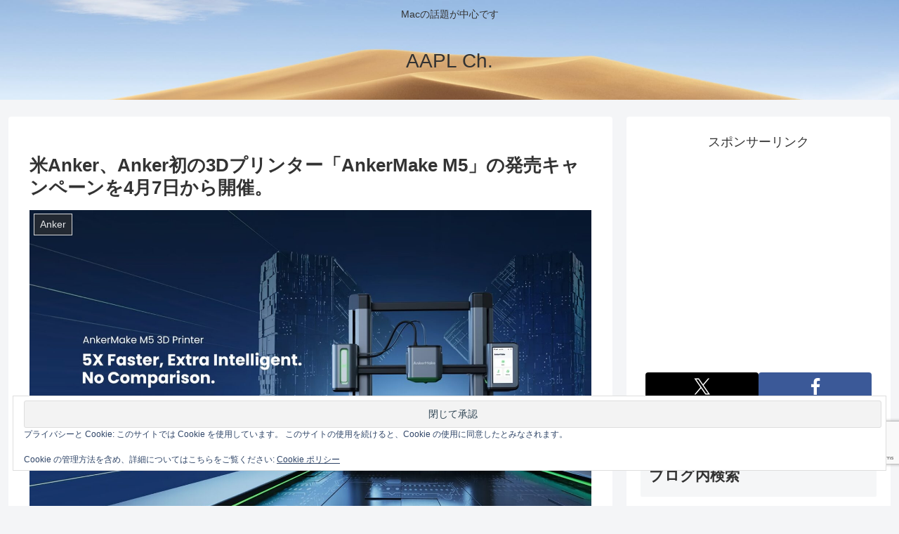

--- FILE ---
content_type: text/html; charset=utf-8
request_url: https://www.google.com/recaptcha/api2/anchor?ar=1&k=6LeeUYAUAAAAAJB0CNpAX1RhnPr3U4lUcgTzbMwd&co=aHR0cHM6Ly9hcHBsZWNoMi5jb206NDQz&hl=en&v=PoyoqOPhxBO7pBk68S4YbpHZ&size=invisible&anchor-ms=20000&execute-ms=30000&cb=xhl97lv8cwv9
body_size: 48781
content:
<!DOCTYPE HTML><html dir="ltr" lang="en"><head><meta http-equiv="Content-Type" content="text/html; charset=UTF-8">
<meta http-equiv="X-UA-Compatible" content="IE=edge">
<title>reCAPTCHA</title>
<style type="text/css">
/* cyrillic-ext */
@font-face {
  font-family: 'Roboto';
  font-style: normal;
  font-weight: 400;
  font-stretch: 100%;
  src: url(//fonts.gstatic.com/s/roboto/v48/KFO7CnqEu92Fr1ME7kSn66aGLdTylUAMa3GUBHMdazTgWw.woff2) format('woff2');
  unicode-range: U+0460-052F, U+1C80-1C8A, U+20B4, U+2DE0-2DFF, U+A640-A69F, U+FE2E-FE2F;
}
/* cyrillic */
@font-face {
  font-family: 'Roboto';
  font-style: normal;
  font-weight: 400;
  font-stretch: 100%;
  src: url(//fonts.gstatic.com/s/roboto/v48/KFO7CnqEu92Fr1ME7kSn66aGLdTylUAMa3iUBHMdazTgWw.woff2) format('woff2');
  unicode-range: U+0301, U+0400-045F, U+0490-0491, U+04B0-04B1, U+2116;
}
/* greek-ext */
@font-face {
  font-family: 'Roboto';
  font-style: normal;
  font-weight: 400;
  font-stretch: 100%;
  src: url(//fonts.gstatic.com/s/roboto/v48/KFO7CnqEu92Fr1ME7kSn66aGLdTylUAMa3CUBHMdazTgWw.woff2) format('woff2');
  unicode-range: U+1F00-1FFF;
}
/* greek */
@font-face {
  font-family: 'Roboto';
  font-style: normal;
  font-weight: 400;
  font-stretch: 100%;
  src: url(//fonts.gstatic.com/s/roboto/v48/KFO7CnqEu92Fr1ME7kSn66aGLdTylUAMa3-UBHMdazTgWw.woff2) format('woff2');
  unicode-range: U+0370-0377, U+037A-037F, U+0384-038A, U+038C, U+038E-03A1, U+03A3-03FF;
}
/* math */
@font-face {
  font-family: 'Roboto';
  font-style: normal;
  font-weight: 400;
  font-stretch: 100%;
  src: url(//fonts.gstatic.com/s/roboto/v48/KFO7CnqEu92Fr1ME7kSn66aGLdTylUAMawCUBHMdazTgWw.woff2) format('woff2');
  unicode-range: U+0302-0303, U+0305, U+0307-0308, U+0310, U+0312, U+0315, U+031A, U+0326-0327, U+032C, U+032F-0330, U+0332-0333, U+0338, U+033A, U+0346, U+034D, U+0391-03A1, U+03A3-03A9, U+03B1-03C9, U+03D1, U+03D5-03D6, U+03F0-03F1, U+03F4-03F5, U+2016-2017, U+2034-2038, U+203C, U+2040, U+2043, U+2047, U+2050, U+2057, U+205F, U+2070-2071, U+2074-208E, U+2090-209C, U+20D0-20DC, U+20E1, U+20E5-20EF, U+2100-2112, U+2114-2115, U+2117-2121, U+2123-214F, U+2190, U+2192, U+2194-21AE, U+21B0-21E5, U+21F1-21F2, U+21F4-2211, U+2213-2214, U+2216-22FF, U+2308-230B, U+2310, U+2319, U+231C-2321, U+2336-237A, U+237C, U+2395, U+239B-23B7, U+23D0, U+23DC-23E1, U+2474-2475, U+25AF, U+25B3, U+25B7, U+25BD, U+25C1, U+25CA, U+25CC, U+25FB, U+266D-266F, U+27C0-27FF, U+2900-2AFF, U+2B0E-2B11, U+2B30-2B4C, U+2BFE, U+3030, U+FF5B, U+FF5D, U+1D400-1D7FF, U+1EE00-1EEFF;
}
/* symbols */
@font-face {
  font-family: 'Roboto';
  font-style: normal;
  font-weight: 400;
  font-stretch: 100%;
  src: url(//fonts.gstatic.com/s/roboto/v48/KFO7CnqEu92Fr1ME7kSn66aGLdTylUAMaxKUBHMdazTgWw.woff2) format('woff2');
  unicode-range: U+0001-000C, U+000E-001F, U+007F-009F, U+20DD-20E0, U+20E2-20E4, U+2150-218F, U+2190, U+2192, U+2194-2199, U+21AF, U+21E6-21F0, U+21F3, U+2218-2219, U+2299, U+22C4-22C6, U+2300-243F, U+2440-244A, U+2460-24FF, U+25A0-27BF, U+2800-28FF, U+2921-2922, U+2981, U+29BF, U+29EB, U+2B00-2BFF, U+4DC0-4DFF, U+FFF9-FFFB, U+10140-1018E, U+10190-1019C, U+101A0, U+101D0-101FD, U+102E0-102FB, U+10E60-10E7E, U+1D2C0-1D2D3, U+1D2E0-1D37F, U+1F000-1F0FF, U+1F100-1F1AD, U+1F1E6-1F1FF, U+1F30D-1F30F, U+1F315, U+1F31C, U+1F31E, U+1F320-1F32C, U+1F336, U+1F378, U+1F37D, U+1F382, U+1F393-1F39F, U+1F3A7-1F3A8, U+1F3AC-1F3AF, U+1F3C2, U+1F3C4-1F3C6, U+1F3CA-1F3CE, U+1F3D4-1F3E0, U+1F3ED, U+1F3F1-1F3F3, U+1F3F5-1F3F7, U+1F408, U+1F415, U+1F41F, U+1F426, U+1F43F, U+1F441-1F442, U+1F444, U+1F446-1F449, U+1F44C-1F44E, U+1F453, U+1F46A, U+1F47D, U+1F4A3, U+1F4B0, U+1F4B3, U+1F4B9, U+1F4BB, U+1F4BF, U+1F4C8-1F4CB, U+1F4D6, U+1F4DA, U+1F4DF, U+1F4E3-1F4E6, U+1F4EA-1F4ED, U+1F4F7, U+1F4F9-1F4FB, U+1F4FD-1F4FE, U+1F503, U+1F507-1F50B, U+1F50D, U+1F512-1F513, U+1F53E-1F54A, U+1F54F-1F5FA, U+1F610, U+1F650-1F67F, U+1F687, U+1F68D, U+1F691, U+1F694, U+1F698, U+1F6AD, U+1F6B2, U+1F6B9-1F6BA, U+1F6BC, U+1F6C6-1F6CF, U+1F6D3-1F6D7, U+1F6E0-1F6EA, U+1F6F0-1F6F3, U+1F6F7-1F6FC, U+1F700-1F7FF, U+1F800-1F80B, U+1F810-1F847, U+1F850-1F859, U+1F860-1F887, U+1F890-1F8AD, U+1F8B0-1F8BB, U+1F8C0-1F8C1, U+1F900-1F90B, U+1F93B, U+1F946, U+1F984, U+1F996, U+1F9E9, U+1FA00-1FA6F, U+1FA70-1FA7C, U+1FA80-1FA89, U+1FA8F-1FAC6, U+1FACE-1FADC, U+1FADF-1FAE9, U+1FAF0-1FAF8, U+1FB00-1FBFF;
}
/* vietnamese */
@font-face {
  font-family: 'Roboto';
  font-style: normal;
  font-weight: 400;
  font-stretch: 100%;
  src: url(//fonts.gstatic.com/s/roboto/v48/KFO7CnqEu92Fr1ME7kSn66aGLdTylUAMa3OUBHMdazTgWw.woff2) format('woff2');
  unicode-range: U+0102-0103, U+0110-0111, U+0128-0129, U+0168-0169, U+01A0-01A1, U+01AF-01B0, U+0300-0301, U+0303-0304, U+0308-0309, U+0323, U+0329, U+1EA0-1EF9, U+20AB;
}
/* latin-ext */
@font-face {
  font-family: 'Roboto';
  font-style: normal;
  font-weight: 400;
  font-stretch: 100%;
  src: url(//fonts.gstatic.com/s/roboto/v48/KFO7CnqEu92Fr1ME7kSn66aGLdTylUAMa3KUBHMdazTgWw.woff2) format('woff2');
  unicode-range: U+0100-02BA, U+02BD-02C5, U+02C7-02CC, U+02CE-02D7, U+02DD-02FF, U+0304, U+0308, U+0329, U+1D00-1DBF, U+1E00-1E9F, U+1EF2-1EFF, U+2020, U+20A0-20AB, U+20AD-20C0, U+2113, U+2C60-2C7F, U+A720-A7FF;
}
/* latin */
@font-face {
  font-family: 'Roboto';
  font-style: normal;
  font-weight: 400;
  font-stretch: 100%;
  src: url(//fonts.gstatic.com/s/roboto/v48/KFO7CnqEu92Fr1ME7kSn66aGLdTylUAMa3yUBHMdazQ.woff2) format('woff2');
  unicode-range: U+0000-00FF, U+0131, U+0152-0153, U+02BB-02BC, U+02C6, U+02DA, U+02DC, U+0304, U+0308, U+0329, U+2000-206F, U+20AC, U+2122, U+2191, U+2193, U+2212, U+2215, U+FEFF, U+FFFD;
}
/* cyrillic-ext */
@font-face {
  font-family: 'Roboto';
  font-style: normal;
  font-weight: 500;
  font-stretch: 100%;
  src: url(//fonts.gstatic.com/s/roboto/v48/KFO7CnqEu92Fr1ME7kSn66aGLdTylUAMa3GUBHMdazTgWw.woff2) format('woff2');
  unicode-range: U+0460-052F, U+1C80-1C8A, U+20B4, U+2DE0-2DFF, U+A640-A69F, U+FE2E-FE2F;
}
/* cyrillic */
@font-face {
  font-family: 'Roboto';
  font-style: normal;
  font-weight: 500;
  font-stretch: 100%;
  src: url(//fonts.gstatic.com/s/roboto/v48/KFO7CnqEu92Fr1ME7kSn66aGLdTylUAMa3iUBHMdazTgWw.woff2) format('woff2');
  unicode-range: U+0301, U+0400-045F, U+0490-0491, U+04B0-04B1, U+2116;
}
/* greek-ext */
@font-face {
  font-family: 'Roboto';
  font-style: normal;
  font-weight: 500;
  font-stretch: 100%;
  src: url(//fonts.gstatic.com/s/roboto/v48/KFO7CnqEu92Fr1ME7kSn66aGLdTylUAMa3CUBHMdazTgWw.woff2) format('woff2');
  unicode-range: U+1F00-1FFF;
}
/* greek */
@font-face {
  font-family: 'Roboto';
  font-style: normal;
  font-weight: 500;
  font-stretch: 100%;
  src: url(//fonts.gstatic.com/s/roboto/v48/KFO7CnqEu92Fr1ME7kSn66aGLdTylUAMa3-UBHMdazTgWw.woff2) format('woff2');
  unicode-range: U+0370-0377, U+037A-037F, U+0384-038A, U+038C, U+038E-03A1, U+03A3-03FF;
}
/* math */
@font-face {
  font-family: 'Roboto';
  font-style: normal;
  font-weight: 500;
  font-stretch: 100%;
  src: url(//fonts.gstatic.com/s/roboto/v48/KFO7CnqEu92Fr1ME7kSn66aGLdTylUAMawCUBHMdazTgWw.woff2) format('woff2');
  unicode-range: U+0302-0303, U+0305, U+0307-0308, U+0310, U+0312, U+0315, U+031A, U+0326-0327, U+032C, U+032F-0330, U+0332-0333, U+0338, U+033A, U+0346, U+034D, U+0391-03A1, U+03A3-03A9, U+03B1-03C9, U+03D1, U+03D5-03D6, U+03F0-03F1, U+03F4-03F5, U+2016-2017, U+2034-2038, U+203C, U+2040, U+2043, U+2047, U+2050, U+2057, U+205F, U+2070-2071, U+2074-208E, U+2090-209C, U+20D0-20DC, U+20E1, U+20E5-20EF, U+2100-2112, U+2114-2115, U+2117-2121, U+2123-214F, U+2190, U+2192, U+2194-21AE, U+21B0-21E5, U+21F1-21F2, U+21F4-2211, U+2213-2214, U+2216-22FF, U+2308-230B, U+2310, U+2319, U+231C-2321, U+2336-237A, U+237C, U+2395, U+239B-23B7, U+23D0, U+23DC-23E1, U+2474-2475, U+25AF, U+25B3, U+25B7, U+25BD, U+25C1, U+25CA, U+25CC, U+25FB, U+266D-266F, U+27C0-27FF, U+2900-2AFF, U+2B0E-2B11, U+2B30-2B4C, U+2BFE, U+3030, U+FF5B, U+FF5D, U+1D400-1D7FF, U+1EE00-1EEFF;
}
/* symbols */
@font-face {
  font-family: 'Roboto';
  font-style: normal;
  font-weight: 500;
  font-stretch: 100%;
  src: url(//fonts.gstatic.com/s/roboto/v48/KFO7CnqEu92Fr1ME7kSn66aGLdTylUAMaxKUBHMdazTgWw.woff2) format('woff2');
  unicode-range: U+0001-000C, U+000E-001F, U+007F-009F, U+20DD-20E0, U+20E2-20E4, U+2150-218F, U+2190, U+2192, U+2194-2199, U+21AF, U+21E6-21F0, U+21F3, U+2218-2219, U+2299, U+22C4-22C6, U+2300-243F, U+2440-244A, U+2460-24FF, U+25A0-27BF, U+2800-28FF, U+2921-2922, U+2981, U+29BF, U+29EB, U+2B00-2BFF, U+4DC0-4DFF, U+FFF9-FFFB, U+10140-1018E, U+10190-1019C, U+101A0, U+101D0-101FD, U+102E0-102FB, U+10E60-10E7E, U+1D2C0-1D2D3, U+1D2E0-1D37F, U+1F000-1F0FF, U+1F100-1F1AD, U+1F1E6-1F1FF, U+1F30D-1F30F, U+1F315, U+1F31C, U+1F31E, U+1F320-1F32C, U+1F336, U+1F378, U+1F37D, U+1F382, U+1F393-1F39F, U+1F3A7-1F3A8, U+1F3AC-1F3AF, U+1F3C2, U+1F3C4-1F3C6, U+1F3CA-1F3CE, U+1F3D4-1F3E0, U+1F3ED, U+1F3F1-1F3F3, U+1F3F5-1F3F7, U+1F408, U+1F415, U+1F41F, U+1F426, U+1F43F, U+1F441-1F442, U+1F444, U+1F446-1F449, U+1F44C-1F44E, U+1F453, U+1F46A, U+1F47D, U+1F4A3, U+1F4B0, U+1F4B3, U+1F4B9, U+1F4BB, U+1F4BF, U+1F4C8-1F4CB, U+1F4D6, U+1F4DA, U+1F4DF, U+1F4E3-1F4E6, U+1F4EA-1F4ED, U+1F4F7, U+1F4F9-1F4FB, U+1F4FD-1F4FE, U+1F503, U+1F507-1F50B, U+1F50D, U+1F512-1F513, U+1F53E-1F54A, U+1F54F-1F5FA, U+1F610, U+1F650-1F67F, U+1F687, U+1F68D, U+1F691, U+1F694, U+1F698, U+1F6AD, U+1F6B2, U+1F6B9-1F6BA, U+1F6BC, U+1F6C6-1F6CF, U+1F6D3-1F6D7, U+1F6E0-1F6EA, U+1F6F0-1F6F3, U+1F6F7-1F6FC, U+1F700-1F7FF, U+1F800-1F80B, U+1F810-1F847, U+1F850-1F859, U+1F860-1F887, U+1F890-1F8AD, U+1F8B0-1F8BB, U+1F8C0-1F8C1, U+1F900-1F90B, U+1F93B, U+1F946, U+1F984, U+1F996, U+1F9E9, U+1FA00-1FA6F, U+1FA70-1FA7C, U+1FA80-1FA89, U+1FA8F-1FAC6, U+1FACE-1FADC, U+1FADF-1FAE9, U+1FAF0-1FAF8, U+1FB00-1FBFF;
}
/* vietnamese */
@font-face {
  font-family: 'Roboto';
  font-style: normal;
  font-weight: 500;
  font-stretch: 100%;
  src: url(//fonts.gstatic.com/s/roboto/v48/KFO7CnqEu92Fr1ME7kSn66aGLdTylUAMa3OUBHMdazTgWw.woff2) format('woff2');
  unicode-range: U+0102-0103, U+0110-0111, U+0128-0129, U+0168-0169, U+01A0-01A1, U+01AF-01B0, U+0300-0301, U+0303-0304, U+0308-0309, U+0323, U+0329, U+1EA0-1EF9, U+20AB;
}
/* latin-ext */
@font-face {
  font-family: 'Roboto';
  font-style: normal;
  font-weight: 500;
  font-stretch: 100%;
  src: url(//fonts.gstatic.com/s/roboto/v48/KFO7CnqEu92Fr1ME7kSn66aGLdTylUAMa3KUBHMdazTgWw.woff2) format('woff2');
  unicode-range: U+0100-02BA, U+02BD-02C5, U+02C7-02CC, U+02CE-02D7, U+02DD-02FF, U+0304, U+0308, U+0329, U+1D00-1DBF, U+1E00-1E9F, U+1EF2-1EFF, U+2020, U+20A0-20AB, U+20AD-20C0, U+2113, U+2C60-2C7F, U+A720-A7FF;
}
/* latin */
@font-face {
  font-family: 'Roboto';
  font-style: normal;
  font-weight: 500;
  font-stretch: 100%;
  src: url(//fonts.gstatic.com/s/roboto/v48/KFO7CnqEu92Fr1ME7kSn66aGLdTylUAMa3yUBHMdazQ.woff2) format('woff2');
  unicode-range: U+0000-00FF, U+0131, U+0152-0153, U+02BB-02BC, U+02C6, U+02DA, U+02DC, U+0304, U+0308, U+0329, U+2000-206F, U+20AC, U+2122, U+2191, U+2193, U+2212, U+2215, U+FEFF, U+FFFD;
}
/* cyrillic-ext */
@font-face {
  font-family: 'Roboto';
  font-style: normal;
  font-weight: 900;
  font-stretch: 100%;
  src: url(//fonts.gstatic.com/s/roboto/v48/KFO7CnqEu92Fr1ME7kSn66aGLdTylUAMa3GUBHMdazTgWw.woff2) format('woff2');
  unicode-range: U+0460-052F, U+1C80-1C8A, U+20B4, U+2DE0-2DFF, U+A640-A69F, U+FE2E-FE2F;
}
/* cyrillic */
@font-face {
  font-family: 'Roboto';
  font-style: normal;
  font-weight: 900;
  font-stretch: 100%;
  src: url(//fonts.gstatic.com/s/roboto/v48/KFO7CnqEu92Fr1ME7kSn66aGLdTylUAMa3iUBHMdazTgWw.woff2) format('woff2');
  unicode-range: U+0301, U+0400-045F, U+0490-0491, U+04B0-04B1, U+2116;
}
/* greek-ext */
@font-face {
  font-family: 'Roboto';
  font-style: normal;
  font-weight: 900;
  font-stretch: 100%;
  src: url(//fonts.gstatic.com/s/roboto/v48/KFO7CnqEu92Fr1ME7kSn66aGLdTylUAMa3CUBHMdazTgWw.woff2) format('woff2');
  unicode-range: U+1F00-1FFF;
}
/* greek */
@font-face {
  font-family: 'Roboto';
  font-style: normal;
  font-weight: 900;
  font-stretch: 100%;
  src: url(//fonts.gstatic.com/s/roboto/v48/KFO7CnqEu92Fr1ME7kSn66aGLdTylUAMa3-UBHMdazTgWw.woff2) format('woff2');
  unicode-range: U+0370-0377, U+037A-037F, U+0384-038A, U+038C, U+038E-03A1, U+03A3-03FF;
}
/* math */
@font-face {
  font-family: 'Roboto';
  font-style: normal;
  font-weight: 900;
  font-stretch: 100%;
  src: url(//fonts.gstatic.com/s/roboto/v48/KFO7CnqEu92Fr1ME7kSn66aGLdTylUAMawCUBHMdazTgWw.woff2) format('woff2');
  unicode-range: U+0302-0303, U+0305, U+0307-0308, U+0310, U+0312, U+0315, U+031A, U+0326-0327, U+032C, U+032F-0330, U+0332-0333, U+0338, U+033A, U+0346, U+034D, U+0391-03A1, U+03A3-03A9, U+03B1-03C9, U+03D1, U+03D5-03D6, U+03F0-03F1, U+03F4-03F5, U+2016-2017, U+2034-2038, U+203C, U+2040, U+2043, U+2047, U+2050, U+2057, U+205F, U+2070-2071, U+2074-208E, U+2090-209C, U+20D0-20DC, U+20E1, U+20E5-20EF, U+2100-2112, U+2114-2115, U+2117-2121, U+2123-214F, U+2190, U+2192, U+2194-21AE, U+21B0-21E5, U+21F1-21F2, U+21F4-2211, U+2213-2214, U+2216-22FF, U+2308-230B, U+2310, U+2319, U+231C-2321, U+2336-237A, U+237C, U+2395, U+239B-23B7, U+23D0, U+23DC-23E1, U+2474-2475, U+25AF, U+25B3, U+25B7, U+25BD, U+25C1, U+25CA, U+25CC, U+25FB, U+266D-266F, U+27C0-27FF, U+2900-2AFF, U+2B0E-2B11, U+2B30-2B4C, U+2BFE, U+3030, U+FF5B, U+FF5D, U+1D400-1D7FF, U+1EE00-1EEFF;
}
/* symbols */
@font-face {
  font-family: 'Roboto';
  font-style: normal;
  font-weight: 900;
  font-stretch: 100%;
  src: url(//fonts.gstatic.com/s/roboto/v48/KFO7CnqEu92Fr1ME7kSn66aGLdTylUAMaxKUBHMdazTgWw.woff2) format('woff2');
  unicode-range: U+0001-000C, U+000E-001F, U+007F-009F, U+20DD-20E0, U+20E2-20E4, U+2150-218F, U+2190, U+2192, U+2194-2199, U+21AF, U+21E6-21F0, U+21F3, U+2218-2219, U+2299, U+22C4-22C6, U+2300-243F, U+2440-244A, U+2460-24FF, U+25A0-27BF, U+2800-28FF, U+2921-2922, U+2981, U+29BF, U+29EB, U+2B00-2BFF, U+4DC0-4DFF, U+FFF9-FFFB, U+10140-1018E, U+10190-1019C, U+101A0, U+101D0-101FD, U+102E0-102FB, U+10E60-10E7E, U+1D2C0-1D2D3, U+1D2E0-1D37F, U+1F000-1F0FF, U+1F100-1F1AD, U+1F1E6-1F1FF, U+1F30D-1F30F, U+1F315, U+1F31C, U+1F31E, U+1F320-1F32C, U+1F336, U+1F378, U+1F37D, U+1F382, U+1F393-1F39F, U+1F3A7-1F3A8, U+1F3AC-1F3AF, U+1F3C2, U+1F3C4-1F3C6, U+1F3CA-1F3CE, U+1F3D4-1F3E0, U+1F3ED, U+1F3F1-1F3F3, U+1F3F5-1F3F7, U+1F408, U+1F415, U+1F41F, U+1F426, U+1F43F, U+1F441-1F442, U+1F444, U+1F446-1F449, U+1F44C-1F44E, U+1F453, U+1F46A, U+1F47D, U+1F4A3, U+1F4B0, U+1F4B3, U+1F4B9, U+1F4BB, U+1F4BF, U+1F4C8-1F4CB, U+1F4D6, U+1F4DA, U+1F4DF, U+1F4E3-1F4E6, U+1F4EA-1F4ED, U+1F4F7, U+1F4F9-1F4FB, U+1F4FD-1F4FE, U+1F503, U+1F507-1F50B, U+1F50D, U+1F512-1F513, U+1F53E-1F54A, U+1F54F-1F5FA, U+1F610, U+1F650-1F67F, U+1F687, U+1F68D, U+1F691, U+1F694, U+1F698, U+1F6AD, U+1F6B2, U+1F6B9-1F6BA, U+1F6BC, U+1F6C6-1F6CF, U+1F6D3-1F6D7, U+1F6E0-1F6EA, U+1F6F0-1F6F3, U+1F6F7-1F6FC, U+1F700-1F7FF, U+1F800-1F80B, U+1F810-1F847, U+1F850-1F859, U+1F860-1F887, U+1F890-1F8AD, U+1F8B0-1F8BB, U+1F8C0-1F8C1, U+1F900-1F90B, U+1F93B, U+1F946, U+1F984, U+1F996, U+1F9E9, U+1FA00-1FA6F, U+1FA70-1FA7C, U+1FA80-1FA89, U+1FA8F-1FAC6, U+1FACE-1FADC, U+1FADF-1FAE9, U+1FAF0-1FAF8, U+1FB00-1FBFF;
}
/* vietnamese */
@font-face {
  font-family: 'Roboto';
  font-style: normal;
  font-weight: 900;
  font-stretch: 100%;
  src: url(//fonts.gstatic.com/s/roboto/v48/KFO7CnqEu92Fr1ME7kSn66aGLdTylUAMa3OUBHMdazTgWw.woff2) format('woff2');
  unicode-range: U+0102-0103, U+0110-0111, U+0128-0129, U+0168-0169, U+01A0-01A1, U+01AF-01B0, U+0300-0301, U+0303-0304, U+0308-0309, U+0323, U+0329, U+1EA0-1EF9, U+20AB;
}
/* latin-ext */
@font-face {
  font-family: 'Roboto';
  font-style: normal;
  font-weight: 900;
  font-stretch: 100%;
  src: url(//fonts.gstatic.com/s/roboto/v48/KFO7CnqEu92Fr1ME7kSn66aGLdTylUAMa3KUBHMdazTgWw.woff2) format('woff2');
  unicode-range: U+0100-02BA, U+02BD-02C5, U+02C7-02CC, U+02CE-02D7, U+02DD-02FF, U+0304, U+0308, U+0329, U+1D00-1DBF, U+1E00-1E9F, U+1EF2-1EFF, U+2020, U+20A0-20AB, U+20AD-20C0, U+2113, U+2C60-2C7F, U+A720-A7FF;
}
/* latin */
@font-face {
  font-family: 'Roboto';
  font-style: normal;
  font-weight: 900;
  font-stretch: 100%;
  src: url(//fonts.gstatic.com/s/roboto/v48/KFO7CnqEu92Fr1ME7kSn66aGLdTylUAMa3yUBHMdazQ.woff2) format('woff2');
  unicode-range: U+0000-00FF, U+0131, U+0152-0153, U+02BB-02BC, U+02C6, U+02DA, U+02DC, U+0304, U+0308, U+0329, U+2000-206F, U+20AC, U+2122, U+2191, U+2193, U+2212, U+2215, U+FEFF, U+FFFD;
}

</style>
<link rel="stylesheet" type="text/css" href="https://www.gstatic.com/recaptcha/releases/PoyoqOPhxBO7pBk68S4YbpHZ/styles__ltr.css">
<script nonce="-4NsNy9N1bxakbVgvgIXBA" type="text/javascript">window['__recaptcha_api'] = 'https://www.google.com/recaptcha/api2/';</script>
<script type="text/javascript" src="https://www.gstatic.com/recaptcha/releases/PoyoqOPhxBO7pBk68S4YbpHZ/recaptcha__en.js" nonce="-4NsNy9N1bxakbVgvgIXBA">
      
    </script></head>
<body><div id="rc-anchor-alert" class="rc-anchor-alert"></div>
<input type="hidden" id="recaptcha-token" value="[base64]">
<script type="text/javascript" nonce="-4NsNy9N1bxakbVgvgIXBA">
      recaptcha.anchor.Main.init("[\x22ainput\x22,[\x22bgdata\x22,\x22\x22,\[base64]/[base64]/[base64]/[base64]/[base64]/[base64]/[base64]/[base64]/[base64]/[base64]\\u003d\x22,\[base64]\\u003d\\u003d\x22,\x22al8gwp/CpMOmC8KuesK/W2sBw7DCjyUjHBY/wo/CmQzDqMKTw57DhX7CmsOcOTbCn8KIDMKzwpLCjEhteMKZM8ORW8KFCsOrw5rCnk/CtsKuRmUAwrZ9G8OAHkkDCsKDPcOlw6TDmMKCw5HCkMOcM8KAUzR1w7jCgsK4w5x8wpTDgmzCksOrwrzCqUnCmTTDkEwkw4/CoVV6w7rClQzDlU9PwrfDtFjDksOIW2XCqcOnwqdKZcKpNGglAsKQw51jw43DicKXw7zCkR8NYcOkw5jDjcK9wrx1wrEFRMK7QmHDv2LDrcKjwo/CisKZwohFwrTDm2HCoCnCrcKKw4BrfG9Ye3zCsm7CiD3ChcK5wozDscOPHsOuY8OXwokHOcK/wpBLw7VrwoBOwoteO8Ozw6LCpiHClMK3VXcXHcKLwpbDtBNTwoNge8K3AsOnWTLCgXRDFFPCuhdLw5YUXcKwE8KDw5/DnW3ClRjDqsK7ecO9wr7CpW/Ck2jCsEPCnTRaKsKQwrHCnCU+wpVfw6zCo2NADU4kBA0hwrjDozbDo8OzSh7CnMOqWBd3wqw9wqNBwpFgwr3Di0IJw7LDiTXCn8OvKVXCsC4fwrbClDgZE0TCrDQEcMOEUWLCgHEaw4TDqsKkwqQ3dVbCtE0LM8KHFcOvwoTDlTDCuFDDt8OMRMKcw7TCocO7w7V0MR/DuMKfRMKhw6RhEMOdw5sYwp7Cm8KONsKRw4UHw4Irf8OWR3TCs8O+wrV3w4zCqsKEw7fDh8O7LgvDnsKHHz/CpV7Ck3LClMKtw7gGesOhbXZfJThmJ0EIw6fCoSEhw7zDqmrDmsO8wp8Sw5nCpW4fGAfDuE8GF1PDiAI1w4oPNgnCpcOdwpfCpSxYw5plw6DDl8KzwqnCt3HClMOywroPwrbCtcO9aMKTEA0Aw6UhBcKzR8K/Xi5LcMKkwp/Cli3Dmlprw7BRI8K0w5fDn8OSw4R5WMOnw7LCuULCnlY+Q2Q+w7FnAm/ClMK9w7FtIihIc1sdwpt3w6YAAcKmNi9VwpkCw7tiajrDvMOxwpNFw4TDjmNOXsOrRG1/SsOVw7/DvsOuE8KNGcOzecKgw60bGUxOwoJBC3HCnSbCrcKhw64Ywp0qwqsGC07CpsKZZxYzwqjDmsKCwokTwofDjsOHw7FXbQ4bw5gCw5LCo8K9asOBwpJLccK8w5dbOcOIw6FaLj3ClUXCuy7CosKSS8O5w4/Dqyx2w60tw40+wqxSw61Mw5VmwqUHwrnCuwDCggvCsADCjmZIwotxf8KwwoJkEChdEQk4w5NtwpglwrHCn3VAcsK0SMKkQ8OXw4LDi2RPKsOiwrvCtsKCw6DCi8K9w5vDk2FQwq4/DgbCn8Kvw7JJBsKgQWVVwoI5ZcO0wqvClmsdwo/CvWnDucOww6kZMAnDmMKxwp06WjnDr8OKGsOEaMO/w4MEw48HNx3DoMO1PsOgMMOoLG7Dk2kow5bClcOKD07Cj2TCkid6w4/ChCEjJMO+McOtwoLCjlYUwqnDl03DlknDvkjDn2/CkgnDqcKSwpEmd8KwJVLDng7Ck8OZQsOddnTDlVXCoCHDmgbCrMOnCwdtwpp1w7/DucKXw6vDnV3CmsO1w5LDk8OITx/CjRrDicOVDMKRXcOuBcKNUMKDw5DDh8Opw4kacmLCiQnCisOvacK8woDCkMOcJ2ohDsOAwrhtfS8vwq5AXTPCqMOrG8Khw5kqScKKw4oQw73DrsK5w5rDj8O2wpDCkMKOGxPChiJ/wp7Dui3CgU3CnMKQLMOmw6VaPsKDw55zXsOvw65WVC9fw5RlwoXCt8KOw5PCqMOFXhoEUcOswr3Cs3/[base64]/wpp3wpkfw64Zw7hlwpfDmcOgf8KiPcOwbE40wojChsK/w5fCp8ODwphWw5jCkcOXfSIOGsKQP8OjM0sfwpDDusO/KMOlWgIVw6fCj2XCvkxmBsOzcDt3w4PCm8KNw67CnGF9wptawoPDlCPDmjjCicOmw53Ctg9tEcKnw7nDhVPChVgYwrxfwoXDucK/Uwdpwp0BwrTDgcKbw5kVOTPDhcObLMK6I8KPMjkBUTpNKMOrw5ZEVhHClMOzcMKjacOrwrDDm8OXwrkta8KTFMK/Jm9TUMKGXMKHEMKfw6gNCMKhwqvDocKmX3TDk0fDt8KMFsOGw5YSw7PDpsOFw6TCp8K/MmDDqsO9HHDDgcKYwoDCoMKYB0LCpsKte8Onwo1wwr/[base64]/[base64]/DvMKUwqkMw64QS208wpgdBEFkQMKPwobDvyLCvMOqIMKvwoxewojCgUFcwp/DrMOTwpoCFMKMWsKiwr11w73DkMKQGsKKACMsw64VwrnCt8OrBsOawrnCm8KCwoHCmAUCYsOFw7ZYMnlawo/CnE7DnWfCr8OkdErCsHnDjsKDKWpybxZZeMK5w616wohLAwrDj2tvw5LCjnVlwobCgx3DicOmUgRuwqQaS3chw4pgQcKjS8Kzw4dFJ8OMGgTCsX1TMkDCk8OJAcOtZFcTfQnDlcOMKWzDrGXDi1XDumQ/wpbDu8O1PsOQwonDhcKrw4fDpkpkw7fChCnDmAzCoRlVw7YIw57DicO5wrvDlcOvQsKswqfDrsOvwr7CvH5SNkrCvcKBZsKWwppeaSU7w5UQVHrDisKZwqvDgcOaBAfCh3zDuTPCqMOuw7tbbD/DmcOjw4p1w6XDiGgoJsKPw4U0CUDDtHR2w6zDoMOdKMOWFsKYw4YdEMOTw7zDq8OZwq1DRMKqw6TDoytNRMObwp7Cl1/CmcKNCVxOe8OEK8K9w5tzA8KHwp4PclUyw7kPwqg5w43CqTjDtcK/GFQ5wq03w7UEw4Ixw4pGNMKEesK/[base64]/CiGTDknXCuhwudMOEf8KEwr3DkcK0BQ/DjsKXR1rDjcOMEcOsDiduBcO7wqbDl8KbwrfCjn7DmcOXMsKVw4bDj8K0bcKoHMK3w6dyO21Jw5bCugLDucOZUhXDi3rCsz1vw77Dkm5XOMKnw4/CtjjDuwNAw4oowrbCl2fCkjDDqAXDjMK+CsOLw493bMOcHFfDpsOyw5rDq2oqL8OMwprDrl3Cim9mBMKFSl7DncKQbirDtSjDm8OlPcK5wqFFG37CrADClGlOw4rDlQbDs8OewqpTCgpiGTJeAF0vMsOZwogXe2nClMO7worDucKXw4/Dr0HDv8Kdw4HDjMODw78ufHbDn08Nw4XDncOwBcOnw6TDgBXCqkRKw7EhwppGbcOaw43Cs8OeRXFBPjrDpRROwrTDsMKIw4FnZV/[base64]/AcKAw5jDvcOTwp3CjsO4w693woV6bCLDoMKBTW7CjTxjwpNrN8KtwrvCicKLw7DDpcOew6QQwp0lw53DpsKHdMKHw4fCpA9/Wn/DncOIw5pIw4cLw4ofwqrChQ4TRQFMAUERecO9DMOmRsKnwofDrMK0acOew7Zzwotiw4AbNhjClCMdUR3CiRPCsMKUw7/[base64]/[base64]/[base64]/[base64]/ClcK5NcKALcKWUMKTwq7DnzrDlsOYwp9sw4Bvw4rClSTCpB4GPsOGw4LCksKiwqA+YsOBwobCucO5NxvCsQjDtSXDvAsOalHDoMOEwohlHkvDqW5YFXUPwotNw5XCpxF7csOrw4d7esOhQzg2w7YOQcK/w5grwpJ4PkRAbMOUwpNSY1zDlsK0FcOQw4V9GcOEwp1SLXLDp3zCgDzDvzHDnnVuw5crBcO9wq8lw5gnUhjCosOVN8OPw4HDkUfDuj1Qw4nDkG/DuGzChMO6w43CrzNNXHPDqsKQw6d9wpIjIcKcMHnCv8KCwqzDnRYMHETDncONw5hIP3vCgsOPwqF/w5bDqsOTcWMnXsKBw5d9wpDDrcOlDsKmw5DCkMK7wpNOcFVIwrrDjHTCpsK9w7HDvcKPOcKNwqDCrBopw5XCoXhHwp/[base64]/[base64]/CgMONwo7DhirDlsO6FMOCwqUXw7bDmnXCi0bDvWldw4FTbsKmCVrDosOyw71xRMKNIG7ChlcWw7fDo8OqTcKPwqIzJsK7wpoAXMOqw6wtVMKFFsOPWwtcwqbDiSbDkcOuL8KQwrvCusOjwoFOw4PCuU7CucOpwo7CtkDDusKkwotVw5rCjDpcw7liIkPDpMKwwo/CigE9fcOsHsKnABglP2PDtMKBw77Cr8Kvwq8Ew5TDpMKJRjQ9w7/DqkrCg8OdwrIIC8O9wpDCr8KHdljDscKgFlfDmjR6wpTCohNZw5hOw5Bxw4kEw6LCm8OrHsKww6hUSxE8bsO/w4JCwr8beyBFRAzDiknCjW5zwpzDoDZ2M183w49Nw7DDnMOlDcKyw6zCv8K5K8OaLMOowrtbw7XCjm9UwoR7wpJCTcO4w6zCsMK4ZV/CksKXwox6PMOkwp3Cg8KREMO9wptFcj7Do3wowpPCrT7DkcK4EsOKNVpbwrrCg3I9woY8asOqbBDDmcKNw6B+wpXCh8K7CcO2w7khbsK/IMOxw6QZw6Vdw77DscOqwqYjw4/Dt8KEwqvCnsKhFsOww6YvEU1oF8O4FSXCgknDpAHDq8KzaAwCwqRzwqogw7PClxlGw6vCpcKEwp8iH8ODwozDpAQzwpV1S0/[base64]/Cv8KKInPDicOwwpoiMFjCkXt1wonDnk/DssO1KsO/UsOeccOHWmLDtGkaOsKrR8OowrLDjmp2LcODwrxIGwLCpsO+wq3DncOpM2pswofCj0rDux8lw7Ekw4xlwqTCnxYHw6UAwqptw6nCg8KOw4xvPiRPE3YHLnzCgkbCvsOswqB/w5FMC8OEwpF6Rz57w4AEw5bDr8KjwppzQXrDisKYNMOuasKMw67CusO3MwHDiR43JMK3S8OrwqrCrl0AInckMMOJd8KjA8KawqdIwrfCt8KtBHjCh8KawoRUwrE1w5/Cons9w6wxax8yw7bCkGURJGsvw7jDmnAxWkjDhcOUYjTDosO2wqI4w5ZjfsOeYBN/f8OUM3hmw7NSwrksw7zDqcOFwpgLGS9BwqNYCcOKwrnCsjxmSDxpw7UzL1fCtMKIwqNkwqkdwqnDn8Kvwr0fwrdYwofCt8KxwqLCkUvDvsK1Vg5lGHhHwqN2woFFRsOnw4/Din4iNhXDmcKPwp1EwrEvZ8Osw65pQynCtitswqgzwr7CnSnDmAsRw6HCv2vCuxnCmsOCw4wGFR1Gw51BOcKGUcKUw7HCrG7DuQ3Cjx/DrcOyw53DpcOFc8OVJ8Oaw4hPwqMQMVJpPsKZGsOzw4ROcUxtanUYZcKpaHB6UC7DmsKNwp8owqkEECTDrcOFfcO7PMKqw6XDjcKzHCg4w4TDrFRQwo93HsObdcKuwo/ClnbCjcOoJsOgwqsZSwHDg8Kbw75hw4hHw6bCusOOEMKERAF5esKPw5HCtsOGwq5FVMOUw4DCqcK0Ynx9a8Ktw6k2w6MrR8OawokgwosQAsO6wpg5w5BpCcKYw7w5w7/DrnPDuHbCk8Ozw580wrvDjj3Dh3RqU8KWw710wqXChMKow4TDh0HDlcKTw61VZBbCkcOpwqvCh1/DvcKqwrfDrTPCpcKbQ8O+VUI1E13DthTCk8K4dsKNGMKfZFNJaj5uw65aw6DCt8KkFcOpAMObw4oiWSIvw5YBMwHClR9BUQfDtSfCl8O9woLDpMO6w5xbMW7Dj8KSw4XCsGdNwolmDcKmw5/DtwPDjA90IsO4w7gKYWp1V8OeF8K3ODzDmQvCjzg7w5XCgmd4w73DlgAuwoXDrhECezw0Kl7CpsKHAD9KccOOWDUBwod4AjEtHWxXKVcAw5/DhsKfwozDlUjDnDU2w6cww5fCpnzCtMOFw74rOy8VeMKZw4XDhHdSw53CqsOZbVLDhMOKPsKJwqdVwrrDrH0wVjQ3LXrClkxhKcOSwo8Hw7d2woZYwqHCvcOFw6BYalQYPcKLw5dpU8KaesKRHknCpRgew4nDhl/DvsKYDGnDhsOmwobCmEk+wprDmMKwUMO8w73Dp04CLD3CvsKKw7/CpsK0OglmZxdrVMKKwrjDq8KEw53CmwTDlgPDrMKiw6vDg1hRbcK6SMOCTnQMXsOrwpgswrw0TWvDucObSTlSLMKTwpbCpDJLw59QDGYdRkHCs2XChcKUw4jDr8OZBQnDlcKZwpbDisKtASJHK3fCrsOIYQXCqwUIwpx4w6xRMlbDucOfw6NpF2t/HcKmw5pkBcK+w54rKGh9MxTDsHERccOFwoNaworCrFnCp8OCwpF7bsKQT2VRD2g/wrnDjMO2VsK8w6HDpjpzbV/CnDhEw4E3w6rClGFBcBVtwprCrHw3XUcRKMOVJsO/w5Ebw47DkwbDvWByw7HDhC0mw4rCgyJAMsOIwppHw47Dh8O+w4nCrMKIPsOCw4jDiidbw59Jwo1tMcKBKMK8wrosCsOjwp4/[base64]/wqtuw5ABTcK/w7nCucKTw5/CvMOPw7FawoYgw5jDnkXDjMOEw4XCl0LDpsKxwqcQYMO2MjnCnsKMF8KfYsOXwqzCn2vDt8KnVMK8WGQBw6bDp8OEw6EyDsKew7XCkDzDtcKKFsKpw5R8w7PCgcOAwojDgDUQw6gAw4vDt8OIEcKEw5/Cp8KPYMOfawxaw4Bpw41XwpnDuGbCs8O2JWtLw5jDl8KACihOw5LDl8Otw7wkw4DCnsOiw6bCgH9GdQvDiCsfw6rDnMK4Em3CrsOIZ8OuBMOSwonCniJDw7LDgkowShjDmsOMW0hrRylZwodzw5VZMMKoUcOhKiIGBhLCqMKLeDdzwo8Qw6NsOcOna3c5wr/DliR9w4XCunNUwqrCiMK8aQkBC2gSByIawprCtcO/wpJBw7bDuUnDgsKEGMKXKhfDv8KBfcKOwrTCrTHCjMKNZsKYQm/[base64]/DrMKcwqXDsVA/F8K/KMKZwqQjw6VqDMKCFE7Cmi0QZsOsw7VewpMEWX1kw4NIb0zDs2zDmMKDw5BwE8K+VFTDpMO2wpLCvgbCs8KtwoLClsO3ScORGEfDrsKLwqnChQUpO3nDs0jDqSXDm8KSL1xrccKcIcOLGEYgJW4bwqldazHDmE8qGiBIOcKBADzCn8Oqw4LDiBQfU8OYZz/DvkfDlsKbfm5PwoE2LCDCrSdvw5vDo0vDlsKkanjDt8O9w59hLcOhLsKhemzCsmAVwr7DnUTCk8KRwqrClsKEMUZhw4N2w7AsDsK5A8Omw5TCoWRCw7bDiDJPwoPCg3/[base64]/CpjnCqQkvN1huwp7CnxXCpV3Dg2xZDx0fwq/CpBLCs8O0w48+w7RuXmJWw509FVBDMcOQwow6w4oCw51YwoTDp8OJw6vDigDDmAXDtMKLTlFWHU/CkMKIw7zCvGDDsnBZRB7Dj8KpRMOzw6JqQ8Kmw7HDiMKQdMK3c8KCwrR1w7Jgwqcfwo/Cv1XDlQgYQ8OSw5VCw7JKCFhiw58AwpHDmcO9w7bCghk5UcKgw5fDqjJvwrfCoMOVRcOUEXPDvC7CinjCs8KKUEnCpMOyacOXw7tLVVMtagzDucOKSirCiF45OGtVJFDDsm3DlsKHJ8OXOsKmbn/DvxbCjhjDrEgewpAtRMO4RcO7wqvClUoVUm/CkMKvNXdmw6lzwoYbw7Q/SCMgwqt7IlXCuhnCkENRwoHCmMKOwp1Bwq7Dh8OSX14lecKkcMOAwoFtcsOiw4VTAEchw7DCowk/WsO2Q8K7NMOnwqEOYcKAwoDCpgMmHAYQdMOQLsKyw5MhHUnDllIAD8ONwqHDjkHDtwR4wqPDt1jCjsK/w4rDrxcuUncIMcOYwqJOTsKSwpfCqMKvwpnDq0A7w7B7L29OJMKQw57CqXcbRcKSwobCkFBaFUzCqxAtGcOiE8KcFBTCn8OMMMKOwp4Fw4fDii/DtlFABBVrE1XDk8OtK2PDrcKVAsKxDzhDKcOFwrFNQMKqwrRjw73Cj0DCt8KxUUvCpjDDiUXDocOxw5FaYcKpwp3CrMOcMcKawozCicOVwqhaw5LCo8OqI2ozw4nDkmU9Zg3Cn8OCNcOjdCchaMKxPcOhY2U2w4ctHxnCkg3DlW7Ch8KFO8OtNcKKw49EcxNvw5t/[base64]/[base64]/CkMOYwp/[base64]/[base64]/[base64]/CsMOdw4lVb8KjwoM8KAgRwpvCtsKFIDlrTyBrwqM6wrw0X8KLQ8K5w4hfecKjwrI/w55wwpfCoEwZw796w6UuIH4vwojDs1JucsKiwqEPw7RIwqdPQsKEw5DCgcKZwoMXV8OkcFTCjCzCtsOUwp3DqUzDuVbDicKQwrbCpCjDozjDmQTDq8K1woXClcONU8KXw5IJBsONf8KWIcOiHsKww44gw6oAw6/ClMK1woFDCsKgw7/[base64]/CncKBwr3CrsKxw4vCgj7ChF7Ct8KWJS88fC8gwqHCpmrDil/[base64]/CoMKsNnHCjsOBTsOJD3nDp1fDmUFEwoNow49QwozClXzDicKfW37ClMOQH0/DgQzDkkcXw73DjBs1woMEw4fCpG5swrMabMKhJMKNwp/DkjgEw4vCg8OedsOZwpxxwqAzwoDCpSM7PEzDpFXCscKqwrrCtlzDskc1ZQdhPMKHwrBiwq/DjsKbwozConDCiwgywpU1ZcKSwrDDgMKlw67CihgSwr51L8KMwovCl8OlMlwuwoUKCMOPfcKlw54NSQfCiWs9w7XCt8KGXVMhY2vCtcK2M8ONwpXDv8OlPsKTw6kmN8O2WA3DqVbDkMKuT8Ksw7/Cn8KFwp5OeSMBw4R2cHTDqsOSw6ZoAXDDii/CnsKbwrd7ZD09w6LCm0V/[base64]/DqsK4TcO5wqIXwpIrw7/Co8OjccKSwoJww5vDncOGKW7Ck052worDiMOsYj/[base64]/CocKjZsKvKWEgDmspw7TDrR7Dkm5EchDDpMOtUsKQw6EPw6xYJMKwwqbDuijDsjtbw6UudMOPfMKyw7/Cj0tdw717ZFXDnMKuw63ChBnDsMOsw7pqw6wTDmjCi3IEaFzClHXCpcKQB8KMEMKTwofCocO/wpprKsKcwp1KenPDpsK9ITXCiRd7B2TDoMOfw4/[base64]/woHCinzCrxfDsHU+TsO4cSstO8K1w7nCrsKmYEDCtQPDlHTDtcKzw6Z4wrk8YcOAw5bDicOKw60Hwp50JcOlDUh6wosJbwLDrcOGSMO5w7/[base64]/Dq8OGT8KAw4PChcO+w5YFwrplwq1vwpvDisOlwpNIw5TDr8Kvw6DDiQZcRsK3S8OAfn/DvGoMw43CqHkqw6rDmRhtwptFw63CsgXDrDxaCcKfw65FLcKrMcK/GcOUwocsw5zCuzXCocOGMnM/[base64]/DhEHDly7DgHTDvMKMbRQMw4Msw507DMKDcsKLOThxKRzCgybClRTDi1XDpWbDksO2wpRSwrzCg8KeEVLCuj/ClsKbJSHClEHCq8Ksw7cfSMOFOUo1w7PDnmTDmzzDgcKgf8OdwqXDo3s2SmbClgHDrlTCrS4gVDHCkcOowq4dw6TDiMKwOT/CvjwaGkHDisK0wrLCtlTDmsO1PhLDgcOiAnkLw6FUw5fDh8K+RG7Cj8O3Fz8OAsKkEivDsC3DsMOmO3LCqj8WNcKRwr/CpMKbbcOCw63CnypuwqNEwploIyXCp8OBA8KAwrJPEFN8dR85OcOHJDZZAhvDjGRcRz4iwoLCoyHCpMKmw77DpMONw6gjKg/CiMK/[base64]/[base64]/Dik3CsSRHw4rDv05kw5twAH5Ew7LCu8O3HGXDsMOZFMOib8KRbMOmw77Ck1jDjMK8QcOOKljDsX3DncOMw5jChTZzfMOQwoxWO1BPIhDCrEpiRsKdw4EFwr0/WhPChGLCrzEgwodIwojDksKWwp3CvMO5ZCcAwqQVWcOHVHwMVgHCkGwcXggLw48WRUZnYGJGeXBODB0tw5UlVmvCk8OuCcK3wrHDtFPDp8OmQMK7d3kgw43DlMKVYTM3wpIIc8KVw4/[base64]/DsMORwqNSw7osw5sEG0p/wp7DjsKODCXCm8OyYB/DpmjDqcOjG2BtwoEEwrZnw69Lw4rDlyc5w58IDcOow6oSwp/CjARWZcOlwqXDg8OMKsOvUCAqcVQ3bjfCjcODfcOoGsOWwq01LsOMAsOyfcKGOMOWwozCpA7Dj0ZKbS7CksKyDRjDhcOtw6TCosOafSvDm8OSeSBHemDDoG53wqPCssKtN8O/[base64]/wqZyIsKGGsKzwrAnw7vDoMKuTMKVwrgaw6cTwosadlfCvSkfwq5Tw4gLwoHCqcK6J8ONw4LDgDgowrNmfMOXU2XCphJMw4UgJ0Fiw6PCpEYPTcKkacOeI8KoC8OVW07CshLDo8OABMKMEgbCsErDt8KcOcObw4lyccKDAsKTw7jCtsOcwpcRb8OwwrfCvgHCtsOmw7/[base64]/woxNwpvCiXbCosOBADrCl8Kaw5Vrw5U+wr/Cs8KpwrA7w6nCgUDDocK2wppVLBTClsKZYSjDrFIoOwfCnMKsLcK/RMO/[base64]/DgMOLw4dVwpB6wplgKS/Ch8OpZsKYAsOlZFLDu0rDjsKxw4fCrHQ9wpcFw63DhsOhwrBLworCtMKZaMO1XsK8DMKaTm7DrGt4wpPDu0RPVArCl8OlBTxzAMOSC8Kvw69rWETDksKiecOkcTLDv1DCicKWwoDCm2Z7w6Qtwp9Yw53DgyzCtsODBhEiwp8ZwqLDjMK6wqvCj8O5w65/wq3Dj8Kjw7zDjsKswr3Dgx/CinV3HCkxwonDncOfw68+VFk1WBfCnzoGBsOsw58ww57CgcKOw6HDi8Khw7lZw4xcFcOVwpVFw7pJCMK3wovCnEDDjMOHw5DDqMOBC8K2TcOQwo9hJMKURMOvaCbChMOjw43CvxPCtMKbw5Aywr/CoMOIw5rCqVApwojDn8O3R8OrVsOAesOrO8OjwrILwoHCmcKfw6PChcObwoLDpsOVecO6w68zw7stAMKpw4FywrHDmC9cSm4NwqNEwppBUVp/[base64]/wpobPjNuVy9KNlHCrcKmLMKSEVzCqcKcPMObG14TwpnDu8O/R8O3JxTDpcOOwoYMBMK5w6dYw6EiSwlANcO4BmnCvl/CmsOxAMKsMTXCgsKvwqpFwpsbwpHDm8O4w6XDuUAMw6wGwokqL8K2JMOcHiwkLcOzw4DCg38sVFrDhcK3aQxte8K/EVskwpZlVlzDrsK/[base64]/[base64]/HMKOBVxQbCl0Q195CsOIYMKYw5rClMOTwplVw4zDqcOnwoZgJ8OMMcOrWsOWw74cw63CssK+wqLDjsOqwpw5G07DuV3DhMOpCn/CucKZwojDlCDDmBfChsO/[base64]/w47DlFNeEwLCmjrCjMKEXsK3EcOgZSx1w6VCworCk1RfwrrDrmAWe8OrcjXDq8OIcsKNfHJgS8OdwoYrwqIOw5vDuEHDhwtfwocuZnXDm8O6w7PDrcKpwoAQayAiw6hvwpHDhsOCw44mwrY2woLChwIWw7Z2w41yw7wSw6hGw4jCqMKxNGjCkjtdw69/USB5wp/DhsOpOMKqaUHDt8KVdMK6woHDmMOkA8Kdw6bCpMOowphIw50xLMKAw4QPwpAEWGVdaTRSPMKQRGHDlsK/U8OiQsODw40Rw5osUgYZPcOJwoTDunoDC8Knw7zCocOowqLDgwcQwrHCnlZhwosYw7pCw5rDjsO2wogtUMKsF0kWcUbDnXltw45aPFRbw4HClsK9w5/CvWYLw5HDmcORIDjCmMO9w4jDgcOmwq/DqSrDsMKSEMODFcK6wrLCisOlw6DCm8KDw5rClsKYw4BPPRcEwq3Ci0DCsQsUYsKAYcOiwpLCj8OVw6EKwrDCpcOdw7ElRAZNLwwPwqZJw7rChcOzasKTQgvCl8K6w4TDvMKeLsOTZ8OsIsOyUsKSbivDribCpFDDmwzCsMKELDTDrw3DnsKZw55xw4/CjAwtwrfDhMOZdsKlb19TSwkUw5wha8Krwr3CiF1RIcKVwrQvw6gvC03Co2VtTTM1Qz3Cj3tpfmfDuzXDnFpaw6DDkmh5w5XCssKRSmRLwqfDvMK5w59Lw69ow7t2Y8OAwqLCrB/Dn1nCpmRAw6vDij7Ck8KjwoNJwqgIW8Kwwp7Cg8OHwrwyw7YUw73DlRXCmjhobR/[base64]/CnR/DoBYOLsOae8KHw63DuWPDkMOTwpfDrH/DtVfDkHLCp8KRw7xYw70ELXsRGsK5wqLCnRLCmcO8wqvCqDpQMA93FCPCgmNzw5bDqhRmw4BxJVLDm8Orw7rDpcK9bX/CoFDCh8OQCMKvJG0iwozDkMO8wrrDon82C8OXEsO+wpjDh2fCqAXCtkrCjWXDj3FZD8KjO0h7OA4vwpVFJ8Orw6khU8O/bBIgWWLDmVvDkMK8KTTCnwoZYcOrKGrDjsOZAEDDkMO6EsOrKwAiw4nDoMOZdTfDpcOrckLDnBs6wptrwq9swpwfwpstwpN7PC/[base64]/CsMOMwqoMw6Ztw5fCrEIQV8K0HMOFcEnClykAwozCgcKtwoQVwqJsQsOlw6hJw5UAwpc2T8KRw5XCu8KsJMO9VmzCiDE5wpDChBPCssKjwrYkNsK5w4zCpw4pOFLDgDpGLxPDhUdlwoTCmMO9w74+ExAVGMKbwp/Dh8OXZcKew4FUwqQ7YMOowrgtZcKeM2YdA39DwrbCkcOfwpnCscO+KQ8uwqh6CsKUbi3CumzCtcKZwq0EEi4kwr5Iw49dLsOPIsOlw6cFeERkRWvCgcOtXcOCXsKLCcOcw58Zwq1PwqzCicK4wrI4IGbDl8K/w4ESZ0bDv8Oaw7LCucOWw7d5wplMXkrDixjCrX/CqcOyw4nCni1ccMK2wqLDun56AxrCnioJwoRmIMKod3NyQFvDgWhjw41jwrfDhjPDg1MqwqhYMkfCsHjCqMO8wo1FOyTDp8OBwpjCgsOYwo09f8OnIxPDmsOYRAh3w7pOSz9gGMOzV8KSM1/DuAw8cDzCvFRww69FYUfDk8O8KsOzwqLDgm/DlMO9w5/CpsOtHhsyw6PCg8KvwqBBwq93BMK+CcOoc8Ofw5V1wq/DowbCtMOqOiLCu27DoMKDdQPDusODe8Orw47CicOfwrYIwo9qZWzDm8OaJi4Ywr/DiijCqG3Dqm0dKyp5wr/[base64]/[base64]/[base64]/DnD4MaXxOw5zDosKZIQclDsKow7pdcGrCr8O3NVPCqkYWwp4XwpJ6w7JWCi8Sw7DDrcKYbhXDoFYew7HCulddCsKLw6LCoMK+wp96w6tPD8OaKEvCrAnDoUIgVMKjwqMCwpbChHY/w7FPU8O2w5nCpMKdVTzDvlIFwp/Cjnc3woNyaVjDpgfCncKPw5HCjmPChADDhCB9UsKewrzCksOZw5XCvj0qw4LCpcONNgXCrMO5wqzChsOEThonwqfCuC4ABnkLw57DgcOzw4zCmBhOaFDDrgfDl8KzUcKYW1whw7HDi8KZM8KXw5FFw7dkw6/[base64]/CucOpw47ChV3CiVNgYkA2w7nCkgIOw5xWCcK1wrVwUMOPGhhDRHsoV8K2wqPCiyYpF8KWwpdlecOTAcKFwrfDk2IPw7DCscKfwq9lw5IcBsOGwpzCghLCr8K8wrvDr8O6QMK3QTHCnyPCuh/[base64]/wqDDoh3Dgk3Dpy0/w7DDqHLDnG0RDMOkCsKFw4/DtTnDsw7DgsKCwroEwrZRGMOaw60dw5MBa8KNwqokEsO4cHhpQMOjEcOJChlnw4pKwprDp8Kww6djwpbCvmjDs0RCMk/DkD/Cg8Kww5Fgw5jCj2fCtG40wr/Cu8OewrPCjVZOwpfDoEvDjsOgfMKPwqrDmMOfwqHCm2lvwo0Ew47ClsOVRsKdwrjCs2MQCxAuTsKzw6cWWSYuwp1QdsKVw6nCuMOQGAvDoMOlc8K8ZsKwCmA/wojCp8KQdSnChcKQJEHCnMKnasKLwoonOgbCh8KiwqjDssOdWMKpw4wbw5RhJQkRMnNKw7/Ch8KQQF9zFsO1w43Ck8K9wotNwrzDlgdFLsKtw4ZJFT/[base64]/Ci3kpw73Dt8Kkw4TCvsKoUcOZA8Oww6lWwrtjaDbCkjYTEW8KwovDoS0yw73Di8KZw6AxQyFEw43CvMKXUizCncKSOMOkcRrDhzQeCz/[base64]/[base64]/Dq8O2wpFjMcOZDTR7Q0svOinCkAXCoQLCjAjDnVNZMMK0EcK3wpLCqSXDs0TDrcKVfQ7DqMO7fsO2wrbDnMOjTcOvEMO1w4hEIBo0w7PDlCLDqMOlw7/CkCrDpnfDkAlowrbCqsO5wqgoecOKw4fCiTLDmMO5KgfDuMO/[base64]/DlsOEwprDqyLCgARHZysuGVLDlX/DjMKHQxl7w6vDusOyJCciJMOwcVdRwrcww4wqI8KWw4PDmg52wpI4FADCsxfDnsKAw58pZ8KcesODwqxGQxLCr8KnwrnDucKpwrvCk8KVdz/CmcKpG8Krw7E7e1lYEQrCicKcw5fDi8KBw4HClTtoIExXSyrCrMKUT8ONR8Kmw7jDtsObwpRQJsOMVsOFw6/DnMOAw5PDggoSYsKODEVHNsOqw6lBY8OHV8KGw4fCnsK0S3lZFnDDrMOJc8KbMGtqUnTDtMOdDEd5DmAKwqFjw5QKL8KPwp9cwr7Ds3ptNWbDqcO5w6E7w6YCKApHw63DisKwS8KYegvDpcOQw6jCnsOxw73DrMKTw7rDvyDDmMKFwrsCwoXCjMK3N1LDtXkMd8O/[base64]/w47CjzjDp8KmL0d8wqMKwrnDvwDCrRZOV8O/wqPClMK8JVXDjsK0ehvDk8KXU3fCrsOpfXfCrjhoGMK8GcONwo/CgsOfwoPCsG3ChMKPwotiAsOIwoZ0wr7Di0rCsi3CnsKoGw7CjQLCocObFWHDoMOWw6bCoktkIcKoUg/DlMKqT8OQXMKQwooYwpJsw6PDjMOiwrrDjcOJwrdmw4XDisO8wo/DonjDimRoAgFhaC96w4VUO8OHw7BXwo7DslcOIGfCi2sqw7Uvwpd4wrXDhDfChFELw6LCqX0FwoPDmBTDoGpEwopow48qw5U+ZF/CqMKtesOGwpjCmsOGwocIwqRCdQkjUDRNbFLCqUJEcsOQw7rCtwo+PS7DgDM8aMO0w6rDnsKZVcOWwqRaw5onwpfCqx1iw6J4DD5Obx54MMO/CsO+wohewobDrcO1woxWDMKswoJFCsKgwqwmfH0OwqU6w4zCi8OQBMO7wp3DoMOSw7HCjcK0UXsIBgjCgxFiLsKDwrLDuWjDgX/DrUfChcOlwrY5fhXDoXXDrsKOZsOYw4U7w6oMw6HCmcOowoNLeAHCjDdmVSMkwq/DscK+WcKMwqnDsHxPwo9ULR/DjMKlRsO4b8O1f8OWwqTDhTJrw4HDu8Ktwp5uw5HChQPDqMOpdcOVw6d3w6vChivCn2RaRBDChMKkw5lObkrCuH3Dk8O9ekDDrysYIjjDux/DhsOTw74cQhVrC8Oww6HCm1NBworCoMKhw7E8wpNKw5MXwogFacKMw7HCmMKEwrELOFdrFcKzKzvDicKnUcKow5cdwpMFw6dwH3Q7wrvCrsO6w6DDr0xww4V9wppIw4Igwo/CkHnCowvCr8K+dRDDhsOsIG/ClcKGNHHDtcOmdGZ4WVhjw7LDnTcEwqwNw7hvwolYwq8XXy3Dmz0BNsODw6TDssOqYMKrchfDnUI/w5s4wpLCtsOcN0RBw7DDi8KtF0DDtMKlw47CukPDpcKKwpUIGMKYw6lMfT7DksKbwoTDshXDizfDn8OqI3/Cn8OwbXvDhMKTw6Qiw5vCripfwqDCm3XDkhfDm8Opw5LDi1wiw57Dg8K4wo/DhVTCnsKpw7nDiMKMScOPDkkrR8OgGWoGbVwrwp1Mw4bDqUDCuELDssKIDgDCvknCo8O+EcO+wqLCksOHwrIpw4/CuAvCmn4JFX8bwq7ClwfCjsOyworCu8K2TMKtw7IMHVt/[base64]/DoVTDj8KWwqXDkQkEO8OdWcK7J3HDpBvCizsuICnDsgpiEcO1FCrDhsOlwpJeOFPCiULDoyzCncK2NMKeIcKHw6TDn8ODwoAJDEVnwp/Cs8OEDsOZFAQ7w7Acw7PCkyQaw6XChcK7w7HCpMOXw6s0HFVIHsOLBMKfw5bCocKQIz3DqMK1w60bXsKRwpNBw5Y7w4jCpMOKJ8K5JnxPW8KmcAHCgsKcNkNwwq8Uw7pPX8OKTcKnQBpWw5sCw73Cj8K8VSzDh8Ktw6rCukE6JcKaeDUuYcOzTzrDlcOlZ8KOfsK5K3/CrhHCg8KiS0E4QSp2wq88dQ5iw7XCnlHCsj7DiynCgwhxGMOsAm85w6RVwpDDh8K8wpPCm8K3aD9Uw7vCowN+w6olWhBJUDnCpx/Con3CscKLw7U4w4DDu8OSw71aQxQkTcOuw7bCkjXDrzjCs8OAMsKBwqXCjD7CkcO7IsKVw6QfEhAKR8Odw6FacjnDj8OONMOPw6rDmmIdTADCnSl2wqVpw7TCqSLCgTQ/[base64]/CgRTCvsOWwqjCjsK4PMKZw5ViE8K3w6IQwrJ2YcOEPRbCsS0PwoHDqsKew4LDvUvCn03CnDlBM8OORMKgDUnDrcOYw4xnw4g/QRbCsnrCvcOswpjCtMKGwqjDjsK2wpzCuEzDrxIdJQbCnjFVw6bClcOvSmFtGTJswpnCrsOlwo1uSMO6Q8K1F3xHw5XDtsKMwrvCjsK9bw3CgMKOw6Bxw73DqTcSA8K8w4BfHj/DmcK1FcK7EmfChCEpcFhsScO6bcKiwoA4VsKMwrHCslM8wp3CoMKAw6bDucKAwqLChcKmbMKZAcOPw6d1AsKkw4VSQsO7w5nCpsKzOcOJwok9LMK6wpNEwoXChMKSKcO+BkbDvggtZ8K/[base64]/PWrDisKzRcK2w4nCmXg2PSzCpsOxeAPCpUg+wrrDu8K6Vz7DqsOHwrxDwrAPOMKodcO4JC/CpFPCiiRWw5Bfe0fDvsOIw4DDgcOcw7DCncO6w6Arwqk5wpPCucKqwq/[base64]/w73CqsOdIhkTWcOFHDnDny/CozljVmgRwrQkwp/ChFvCvzbDn1EuwpLCpmDCgGpqwrMYw4PDjijDksKxw703FlAUFcKFwpXChsOAw6nDlMO+wqzCuSULZ8OgwrRmw43CssKvAVEkwoPDlk8/fcOow7TCuMOKCsObwrcVBcODCsOtSGtew4BdPcKvw4PDqTLDucOFWiYcMA0bw6rCv0pZwrbDqhFXRcOlwrJ9SsKVw4fDiUrDncOYwovDrl5FMTfCrcKWbUfDrUZ4PCXDpMOFwozDm8ORwonDuzvCkMKRO0LCmcKRwok2w6zDuXw3w5oABMK+X8Kzwq/Du8KDeVpFw6bDoBceXmB/RcKyw7xIYcO5wq3CmFPDmhRvV8OzGQLCjMOGwprDscKSwobDqV9RfAcvWiJ6GsKhw4BqXzrDtMKuA8KhT2XCj1TCkWXCj8Oiw57CgTbDqcKzwqHCrsOHT8O4YMOPCEDDtFMfVsOlw77DgMK/w4LCmsKjw6YuwpA1w7/ClsKMRsKbw4zClmDCnMObXE/Dn8Opw6JHOQHCpMKSLcOyIcKCw7zCoMK6WRTCuXDChcKBw5l4wrlpw49ybWEkLjd3wpnCjjzDsAZ4ZG5Mw5YPXghyD8OaZE1Pw4B3GzxCw7UnS8K5LcKmXGPDmD7DqcKFw63DkWXCksO1eTo3GWvCs8Kzw6nCvMKIH8OYBMO/w6/CqhvDp8KaGxXCtcKsHMO4woHDksOPSQnCmSnDjWbDp8OSbMOzacOWBsO5wogrHsO6wqHCh8O3UCjCiHAiwqnCllccwoxUw7bDhsKfw64yDsOrwp3ChEvDsX/DnMKpLFp2csO5w4bDlsOBPENyw6HDlcK4wopgLMOew6nDolZcw7rDngk3wrHDoRUlwrkMQcOlwqo4w6A2TsOhWTvCrjdoJMOGw5/CrcKTwqvCssOAwrZmairDn8OXwrPCumhScsO3wrVQQcOmwoVDTsO8woHDkgZpw6tXwqbCrxdZe8OAwpnDrcOYDcONwqzDscKlcsKpwp/CmTJ2CDs\\u003d\x22],null,[\x22conf\x22,null,\x226LeeUYAUAAAAAJB0CNpAX1RhnPr3U4lUcgTzbMwd\x22,0,null,null,null,1,[21,125,63,73,95,87,41,43,42,83,102,105,109,121],[1017145,913],0,null,null,null,null,0,null,0,null,700,1,null,0,\[base64]/76lBhnEnQkZnOKMAhk\\u003d\x22,0,0,null,null,1,null,0,0,null,null,null,0],\x22https://applech2.com:443\x22,null,[3,1,1],null,null,null,1,3600,[\x22https://www.google.com/intl/en/policies/privacy/\x22,\x22https://www.google.com/intl/en/policies/terms/\x22],\x22pCWLb/YV+alb5RMvcj9P6suNIoil2ukN2ycm61qmc38\\u003d\x22,1,0,null,1,1768800581215,0,0,[220,184],null,[2,241,218,129],\x22RC-botvyhJDBlh70g\x22,null,null,null,null,null,\x220dAFcWeA6J_SLzkmQvxA2E_2tq2PJrmct8KJic-aocC9Zh6AfmgyMna3Xmjx0R-0zn2OgelVN2lrgRzUaKxDUWs4Lv2p_c71VMrA\x22,1768883381382]");
    </script></body></html>

--- FILE ---
content_type: text/html; charset=utf-8
request_url: https://www.google.com/recaptcha/api2/aframe
body_size: -248
content:
<!DOCTYPE HTML><html><head><meta http-equiv="content-type" content="text/html; charset=UTF-8"></head><body><script nonce="akv2WSbMWEamrI3FRJ3Z3A">/** Anti-fraud and anti-abuse applications only. See google.com/recaptcha */ try{var clients={'sodar':'https://pagead2.googlesyndication.com/pagead/sodar?'};window.addEventListener("message",function(a){try{if(a.source===window.parent){var b=JSON.parse(a.data);var c=clients[b['id']];if(c){var d=document.createElement('img');d.src=c+b['params']+'&rc='+(localStorage.getItem("rc::a")?sessionStorage.getItem("rc::b"):"");window.document.body.appendChild(d);sessionStorage.setItem("rc::e",parseInt(sessionStorage.getItem("rc::e")||0)+1);localStorage.setItem("rc::h",'1768796983179');}}}catch(b){}});window.parent.postMessage("_grecaptcha_ready", "*");}catch(b){}</script></body></html>